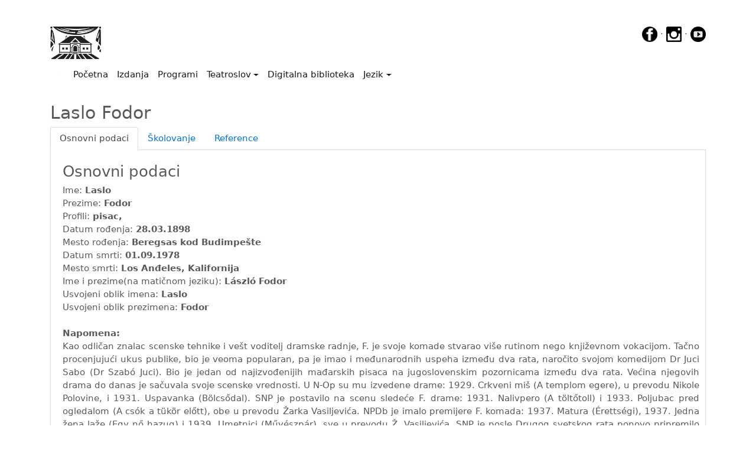

--- FILE ---
content_type: text/html; charset=UTF-8
request_url: https://teatroslov.mpus.org.rs/licnost.php?id=1233&jezik=lat
body_size: 5059
content:
<!DOCTYPE html>
<html lang="en">
<head>
    <!-- Google Tag Manager -->
<script>(function(w,d,s,l,i){w[l]=w[l]||[];w[l].push({'gtm.start':
    new Date().getTime(),event:'gtm.js'});var f=d.getElementsByTagName(s)[0],
    j=d.createElement(s),dl=l!='dataLayer'?'&l='+l:'';j.async=true;j.src=
    'https://www.googletagmanager.com/gtm.js?id='+i+dl;f.parentNode.insertBefore(j,f);
    })(window,document,'script','dataLayer','GTM-P2WG63G');</script>
    <!-- End Google Tag Manager -->
    <meta charset="utf-8">
    <meta name="viewport" content="width=device-width, initial-scale=1, shrink-to-fit=no">
    <meta name="description" content="Sajt sa podacima o predstavama, pozorištima, glumcima i festivalima u Srbiji od početka pozorišta.">
    <meta name="author" content="Boško Bogojević, Muzej pozorišne umetnosti Srbije">
    <meta name="keywords" content="muzej, pozorište, pozoriste, pozorišta, pozorista, digitalna publikacija, digitalne publikacije, digitalizacija, umetnost, Srbije, srbija, glumci, predstave, festivali, glumac, predstava, festival, muzej pozorišne umetnosti Srbije, muzej pozorisne umetnosti srbije, Laslo, Fodor, László Fodor, Laslo, Fodor, Laslo Fodor, Laslo Fodor, ">
    <link rel="icon" href="../favicon.gif">
    <!-- Bootstrap core CSS -->
    <link rel="stylesheet" href="https://www.w3schools.com/w3css/4/w3.css">
    <link href="css/bootstrap.min.css" rel="stylesheet">
    <link rel="stylesheet" href="js/lightbox2/css/lightbox.css" type="text/css" media="screen" />

    <title>Muzej pozorišne umetnosti Srbije</title>

    <!-- Custom styles for this template -->
    <link href="css/carousel.css" rel="stylesheet">
    <link href="css/pdf.css" rel="stylesheet">
    <!-- Bootstrap core JavaScript
   ================================================== -->
    <!-- Placed at the end of the document so the pages load faster -->
    <!--<script src="js/jquery-3.2.1.js" ></script>-->
    <script src="https://code.jquery.com/jquery-3.2.1.min.js" integrity="sha384-A7FZj7v+d/sdmMqp/nOQwliLvUsJfDHW+k9Omg/a/EheAdgtzNs3hpfag6Ed950n" crossorigin="anonymous"></script>
    <script>window.jQuery || document.write('<script src="js/jquery-3.2.1.js"><\/script>')</script>
    <script src="https://cdnjs.cloudflare.com/ajax/libs/tether/1.4.0/js/tether.min.js" integrity="sha384-DztdAPBWPRXSA/3eYEEUWrWCy7G5KFbe8fFjk5JAIxUYHKkDx6Qin1DkWx51bBrb" crossorigin="anonymous"></script>
    <script src="js/bootstrap.min.js"></script>
    <!-- Just to make our placeholder images work. Don't actually copy the next line! -->
    <script src="assets/js/vendor/holder.min.js"></script>
    <!-- IE10 viewport hack for Surface/desktop Windows 8 bug -->
    <script src="assets/js/ie10-viewport-bug-workaround.js"></script>
    <script type="text/javascript" src="js/lightbox2/js/lightbox.js"></script>
    <script src="https://use.fontawesome.com/9cc823902e.js"></script>
    <style>
        ul.nav.navbar-nav.navbar-right {
            display:none;
        }
    </style>
</head>
<body>
<!-- Google Tag Manager (noscript) -->
<noscript><iframe src="https://www.googletagmanager.com/ns.html?id=GTM-P2WG63G"
    height="0" width="0" style="display:none;visibility:hidden"></iframe></noscript>
    <!-- End Google Tag Manager (noscript) -->
<script>
</script>

<div class="container">

    <a href="http://www.mpus.org.rs" style="display:inline-block"><img src="slike/logo.jpg" height="55"/></a>
    <div style="float: right">
        <a href="https://www.facebook.com/MPUSJevremova19/?ref=hl" target="_blank"><img src="slike/_fb.png"  height="26px" onmouseover="this.src='slike/_fbhover.png'" onmouseout="this.src='slike/_fb.png'"></a> &middot;
        <a href="https://www.instagram.com/mpus_1950" target="_blank"><img id="ig" src="slike/_ig.png" height="26px" onmouseover="this.src='slike/_ighover.png'" onmouseout="this.src='slike/_ig.png'"></a> &middot;
        <a href="https://www.youtube.com/channel/UCivHOHcwY9jTElMBrCpoH0Q?feature=guide" target="_blank"><img id="yt" src="slike/_yt.png" height="26px" onmouseover="this.src='slike/_ythover.png'" onmouseout="this.src='slike/_yt.png'"></a></div>

    <nav class="navbar navbar-toggleable-md navbar-light bg-white">

    <button class="navbar-toggler navbar-toggler-right" type="button" data-toggle="collapse" data-target="#navbarCollapse" aria-controls="navbarCollapse" aria-expanded="false" aria-label="Toggle navigation">
        <span class="navbar-toggler-icon"></span>
    </button>
    <a class="navbar-brand" href="index.php"><img src="slike/belo.jpg" width="1px"></a>
    <div class="collapse navbar-collapse" id="navbarCollapse">
        <ul class="navbar-nav mr-auto">
            <li class="nav-item active">
                <a class="nav-link" href="index.php">Početna<span class="sr-only">(current)</span></a>
            </li>
            <li class="nav-item active">
                <a class="nav-link" href="izdanja.php">Izdanja</a>
            </li>
            <li class="nav-item active">
                <a class="nav-link" href="programi.php">Programi</a>
            </li>
            <li class="nav-item active dropdown">
                <a class="nav-link dropdown-toggle" href="#" id="dropdown00" data-toggle="dropdown" aria-haspopup="true" aria-expanded="false">Teatroslov</a>
                <div class="dropdown-menu" aria-labelledby="dropdown00">
                    <a class="dropdown-item" href="teatroslov.php?pretraga=licnost">Pretraga ličnosti</a>
                    <a class="dropdown-item" href="teatroslov.php?pretraga=pozorista">Pretraga pozorišta</a>
                    <a class="dropdown-item" href="teatroslov.php?pretraga=predstave">Pretraga predstava</a>
                    <a class="dropdown-item" href="teatroslov.php?pretraga=koprodukcija">Pretraga koprodukcija</a>
                    <!--<a class="dropdown-item" href="teatroslov.php?pretraga=inopredstave">Pretraga inopredstava</a>-->
                    <!--<a class="dropdown-item" href="teatroslov.php?pretraga=koprodukcija">Pretraga predstava (koprodukcija)</a>-->
                    <a class="dropdown-item" href="teatroslov.php?pretraga=festivali">Pretraga festivala</a>
                    <a class="dropdown-item" href="teatroslov.php?pretraga=teme">Pretraga tema</a>
                    <a class="dropdown-item" href="teatroslov.php?pretraga=datum">Pretraga po datumu</a>
                    <a class="dropdown-item" href="teatroslov.php?pretraga=bdt">PBA - Biblioteka dramskih tekstova</a>
                </div>
            </li>

            <li class="nav-item active">
                <a class="nav-link" href="digitalnabiblioteka.php">Digitalna biblioteka</a>
            </li>


            <li class="nav-item active dropdown">
                <a class="nav-link dropdown-toggle" href="#" id="dropdown01" data-toggle="dropdown" aria-haspopup="true" aria-expanded="false">Jezik</a>
                <div class="dropdown-menu" aria-labelledby="dropdown01">
                    <a class="dropdown-item" href="/licnost.php?id=1233&jezik=cir"><img src="slike/zastava.jpg" height="30px"/>Ћирилица</a>
                    <a class="dropdown-item" href="/licnost.php?id=1233&jezik=lat"><img src="slike/zastava.jpg" height="30px"/>Latinica</a>
                </div>
            </li>


        </ul>
        <ul class="nav navbar-nav navbar-right">
               <button type="button" class="btn btn-secondary btn-sm" onclick="window.location.assign('prijava.php');"><img src="slike/LoginRed.jpg" height="25"/> Prijava/Registracija</button>
            </ul>

    </div>
</nav>
</div>
<!--<nav class="navbar navbar-toggleable-md navbar-inverse fixed-top bg-inverse">
    <button class="navbar-toggler navbar-toggler-right" type="button" data-toggle="collapse" data-target="#navbarCollapse" aria-controls="navbarCollapse" aria-expanded="false" aria-label="Toggle navigation">
        <span class="navbar-toggler-icon"></span>
    </button>
    <a class="navbar-brand" href="index.php"><img src="slike/logo.jpg" height="25"/></a>
    <div class="collapse navbar-collapse" id="navbarCollapse">
        <ul class="navbar-nav mr-auto">
            <li class="nav-item">
                <a class="nav-link" href="http://www.mpus.org.rs">Muzej pozorišne umetnosti Srbije</a>
            </li>
            <li class="nav-item active">
                <a class="nav-link" href="index.php">Početna<span class="sr-only">(current)</span></a>
            </li>


            <li class="nav-item dropdown">
                <a class="nav-link dropdown-toggle" href="#" id="dropdown00" data-toggle="dropdown" aria-haspopup="true" aria-expanded="false">Teatroslov</a>
                <div class="dropdown-menu" aria-labelledby="dropdown00">
                    <a class="dropdown-item" href="teatroslov.php?pretraga=licnost">Pretraga ličnosti</a>
                    <a class="dropdown-item" href="teatroslov.php?pretraga=pozorista">Pretraga pozorišta</a>
                    <a class="dropdown-item" href="teatroslov.php?pretraga=predstave">Pretraga predstava</a>
                    <a class="dropdown-item" href="teatroslov.php?pretraga=inopredstave">Pretraga inopredstava</a>
                    <a class="dropdown-item" href="teatroslov.php?pretraga=festivali">Pretraga festivala</a>
                    <a class="dropdown-item" href="teatroslov.php?pretraga=teme">Pretraga tema</a>
                    <a class="dropdown-item" href="teatroslov.php?pretraga=datum">Pretraga po datumu</a>
                    <a class="dropdown-item" href="teatroslov.php?pretraga=bdt">PBA - Biblioteka dramskih tekstova</a>
                </div>
            </li>
            <li class="nav-item">
                <a class="nav-link" href="izdanja.php">Izdanja</a>
            </li>
            <li class="nav-item">
                <a class="nav-link" href="digitalnabiblioteka.php">Digitalna biblioteka</a>
            </li>
            <li class="nav-item">
                <a class="nav-link" href="programi.php">Programi</a>
            </li>

            <li class="nav-item dropdown">
                <a class="nav-link dropdown-toggle" href="#" id="dropdown01" data-toggle="dropdown" aria-haspopup="true" aria-expanded="false">Jezik</a>
                <div class="dropdown-menu" aria-labelledby="dropdown01">
                    <a class="dropdown-item" href="/licnost.php?id=1233&jezik=cir"><img src="slike/zastava.jpg" height="30px"/>Ћирилица</a>
                    <a class="dropdown-item" href="/licnost.php?id=1233&jezik=lat"><img src="slike/zastava.jpg" height="30px"/>Latinica</a>
                </div>
            </li>


        </ul>
        <ul class="nav navbar-nav navbar-right">
               <button type="button" class="btn btn-secondary btn-sm" onclick="window.location.assign('prijava.php');"><img src="slike/LoginRed.jpg" height="25"/> Prijava/Registracija</button>
            </ul>

    </div>
</nav>-->

<br>

    <!-- Three columns of text below the carousel -->
    <div class="container">
        <h2>Laslo Fodor</h2>
        <!--<p>To make the tabs toggleable, add the data-toggle="tab" attribute to each link. Then add a .tab-pane class with a unique ID for every tab and wrap them inside a div element with class .tab-content.</p>-->

        <div class="bd-example bd-example-tabs" role="tabpanel">
            <ul class="nav nav-tabs" id="myTab" role="tablist">
                <li class="nav-item">
                    <a class="nav-link active" id="home-tab" data-toggle="tab" href="#home" role="tab" aria-controls="home" aria-expanded="true">Osnovni podaci</a>
                </li>
                <li class="nav-item">
                    <a class="nav-link" id="skolovanje-tab" data-toggle="tab" href="#skolovanje" role="tab" aria-controls="skolovanje">Školovanje</a>
                </li>
                <li class="nav-item">
                    <a class="nav-link" id="reference-tab" data-toggle="tab" href="#reference" role="tab" aria-controls="reference">Reference</a>
                </li>
               <!-- <li class="nav-item dropdown">
                    <a class="nav-link dropdown-toggle" data-toggle="dropdown" href="#" role="button" aria-haspopup="true" aria-expanded="false">
                        Dropdown
                    </a>
                    <div class="dropdown-menu">
                        <a class="dropdown-item" id="dropdown1-tab" href="#dropdown1" role="tab" data-toggle="tab" aria-controls="dropdown1">@fat</a>
                        <a class="dropdown-item" id="dropdown2-tab" href="#dropdown2" role="tab" data-toggle="tab" aria-controls="dropdown2">@mdo</a>
                    </div>
                </li>-->
            </ul>
            <div class="tab-content" id="myTabContent">
                <div role="tabpanel" class="tab-pane fade show active" id="home" aria-labelledby="home-tab">
                    <div style="border-left: 1px solid #E0E0E0;border-bottom: 1px solid #E0E0E0;border-right: 1px solid #E0E0E0;margin-inside: 10px;-moz-border-radius-bottomleft: 5px;-moz-border-radius-bottomright: 5px">
                        <div style="margin-left:20px;margin-right: 10px"><br>
                            <h3>Osnovni podaci</h3>
                            <div style="display: ">Ime: <b>Laslo </b></div>
                            <div style="display: none">Srednje slovo: <b> </b></div>
                            <div style="display: none">Devojačko prezime: <b></b></div>
                            <div style="display: ">Prezime: <b>Fodor </b></div>
                            <div style="display: none">Prezime alternativno: <b> </b></div>
                            <div style="display: none">Nadimak: <b> </b></div>
                            <div style="display: none">Pseudonim: <b> </b></div>
                            <div >Profili: <b>pisac,  </b></div>
                            <div style="display: ">Datum rođenja: <b>28.03.1898</b></div>
                            <div style="display: ">Mesto rođenja: <b>Beregsas kod Budimpešte </b></div>
                            <div style="display: ">Datum smrti: <b>01.09.1978 </b></div>
                            <div style="display: ">Mesto smrti: <b>Los Anđeles, Kalifornija </b></div>
                            <div style="display: none">Mesto sahranjivanja: <b> </b></div>
                            <div style="display: none">Naslednici: <b> </b></div>
                            <div style="display: ">Ime i prezime(na matičnom jeziku): <b>László Fodor </b></div>
                            <div style="display: ">Usvojeni oblik imena: <b>Laslo </b></div>
                            <div style="display: ">Usvojeni oblik prezimena: <b>Fodor</b></div><br>


                            <p class="text-justify">
                                <b>Napomena: </b><br>Kao odličan znalac scenske tehnike i vešt voditelj dramske radnje, F. je svoje komade stvarao više rutinom nego književnom vokacijom. Tačno procenjujući ukus publike, bio je veoma popularan, pa je imao i međunarodnih uspeha između dva rata, naročito svojom komedijom Dr Juci Sabo (Dr Szabó Juci). Bio je jedan od najizvođenijih mađarskih pisaca na jugoslovenskim pozornicama između dva rata. Većina njegovih drama do danas je sačuvala svoje scenske vrednosti. U N-Op su mu izvedene drame: 1929. Crkveni miš (A templom egere), u prevodu Nikole Polovine, i 1931. Uspavanka (Bölcsődal). SNP je postavilo na scenu sledeće F. drame: 1931. Nalivpero (A töltőtoll) i 1933. Poljubac pred ogledalom (A csók a tükör előtt), obe u prevodu Žarka Vasiljevića. NPDb je imalo premijere F. komada: 1937. Matura (Érettségi), 1937. Jedna žena laže (Egy nő hazug) i 1939. Umetnici (Művészpár), sve u prevodu Ž. Vasiljevića. SNP je posle Drugog svetskog rata ponovo pripremilo dramu Matura pod naslovom Ispit zrelosti (1965), koja je od svih F. drama imala najviše uspeva i kod publike i kod kritike.
                            </p>

                        </div>
                    </div>
                </div>
                <div class="tab-pane fade" id="skolovanje" role="tabpanel" aria-labelledby="profile-tab">
                    <div style="border-left: 1px solid #E0E0E0;border-bottom: 1px solid #E0E0E0;border-right: 1px solid #E0E0E0;margin-inside: 10px;-moz-border-radius-bottomleft: 5px;-moz-border-radius-bottomright: 5px">
                        <div style="margin-left:20px;margin-right: 10px"><br>
                            <h3>Školovanje</h3>
                           Nema podataka o školovanju.

                        </div>
                    </div>
                </div>
                <div class="tab-pane fade" id="reference" role="tabpanel" aria-labelledby="reference-tab">
                    <div style="border-left: 1px solid #E0E0E0;border-bottom: 1px solid #E0E0E0;border-right: 1px solid #E0E0E0;margin-inside: 10px;-moz-border-radius-bottomleft: 5px;-moz-border-radius-bottomright: 5px">
                        <div style="margin-left:20px;margin-right: 10px"><br>
                            <h3>Reference</h3>
                            <div><a href="teatrografija.php?ko=licnost&id=1233">Teatrografija <span class="badge badge-pill badge-success">32</span></a>
                                <ul>
                                    <li><b>Ličnost (1)</b></li>
                                    <li>Pozorišta (0)</li>
                                    <li><b>Predstave (31)</b></li>
                                    <li>Inopredstave (0)</li>
                                    <li>Festivali (0)</li>
                                </ul>
                            </div>
                            <div><a href="digitalizacija.php?tabela=licnost&idOdrednice=1233">Digitalizacija <span class="badge badge-pill badge-success">0</span></a>
                                <ul>
                                    <li><B4B>Arhiv (0)</B4B></li>
                                    <li><B8B>Audio i video zapisi (0)</B8B></li>
                                    <li><B3B>Biblioteka (0)</B3B></li>
                                    <li><B1B>Fotografije (0)</B1B></li>
                                    <li><B6B>Hemeroteka (0)</B6B></li>
                                    <li><B7B>Likovni i memorijalni predmeti (0)</B7B></li>
                                    <li><B2B>Programi i plakati (0)</B2B></li>
                                    <li><B5B>Scenografija i kostimografija (0)</B5B></li>
                                    <li><B9B>Privatna arhiva (0)</B9B></li>
                                    <li><B10B>Arhiva pozorišta (0)</B10B></li>
                                    <li><B11B>Arhiva festivala (0)</B11B></li>
                                </ul>
                            </div>

                        </div>
                    </div>
                </div>
               <!-- <div class="tab-pane fade" id="dropdown1" role="tabpanel" aria-labelledby="dropdown1-tab">
                    <p>Etsy mixtape wayfarers, ethical wes anderson tofu before they sold out mcsweeney's organic lomo retro fanny pack lo-fi farm-to-table readymade. Messenger bag gentrify pitchfork tattooed craft beer, iphone skateboard locavore carles etsy salvia banksy hoodie helvetica. DIY synth PBR banksy irony. Leggings gentrify squid 8-bit cred pitchfork. Williamsburg banh mi whatever gluten-free, carles pitchfork biodiesel fixie etsy retro mlkshk vice blog. Scenester cred you probably haven't heard of them, vinyl craft beer blog stumptown. Pitchfork sustainable tofu synth chambray yr.</p>
                </div>
                <div class="tab-pane fade" id="dropdown2" role="tabpanel" aria-labelledby="dropdown2-tab">
                    <p>Trust fund seitan letterpress, keytar raw denim keffiyeh etsy art party before they sold out master cleanse gluten-free squid scenester freegan cosby sweater. Fanny pack portland seitan DIY, art party locavore wolf cliche high life echo park Austin. Cred vinyl keffiyeh DIY salvia PBR, banh mi before they sold out farm-to-table VHS viral locavore cosby sweater. Lomo wolf viral, mustache readymade thundercats keffiyeh craft beer marfa ethical. Wolf salvia freegan, sartorial keffiyeh echo park vegan.</p>
                </div>-->
            </div>
        </div>
    </div>



<!-- FOOTER -->
<div class="container marketing">
    <br>
    <footer>
        <div style="vertical-align: middle;align-items: center">
        <center>
        <!--<p class="float-right"><a href="#">Povratak na vrh</a></p>-->
                <p>&copy; 2017 Muzej pozorišne umetnosti Srbije &middot; <a href="uslovikoriscenja.pdf" target="_blank">Uslovi korišćenja</a> </p>
        </center></div>
    </footer>
</div>
</body>
</html>

--- FILE ---
content_type: text/css
request_url: https://teatroslov.mpus.org.rs/css/pdf.css
body_size: -114
content:
.pog{
    text-align:center;
    /*height:40px;*/
    /*border: 1px solid black;*/
    width: 67%;
    margin:2px;
    padding:2px;
    display:inline-block;
    cursor: pointer;
}
.pog:hover{
    background-color:lightgray;
}
.pre{
    text-align:center;
    vertical-align: bottom;
    /*height:40px;
    border: 1px solid black;*/
    width: 20%;
    margin: 2px;
    padding:2px;
    display:inline-block;
    cursor: pointer;
}
.pre:hover{
    background-color:lightgray;
}
.drzac{
    vertical-align:bottom;
    border:1px solid black;
    margin: 2px;
    padding: 2px;
    display:inline-block;
    /*background-color: aqua;*/
    width: 200px;
}

--- FILE ---
content_type: text/plain
request_url: https://www.google-analytics.com/j/collect?v=1&_v=j102&a=1102321524&t=pageview&_s=1&dl=https%3A%2F%2Fteatroslov.mpus.org.rs%2Flicnost.php%3Fid%3D1233%26jezik%3Dlat&ul=en-us%40posix&dt=Muzej%20pozori%C5%A1ne%20umetnosti%20Srbije&sr=1280x720&vp=1280x720&_u=YADAAEABAAAAACAAI~&jid=907142453&gjid=813069711&cid=379349379.1762895007&tid=UA-212040510-2&_gid=1776397419.1762895007&_r=1&_slc=1&gtm=45He5ba1h2n81P2WG63Gv854130599za200zd854130599&gcd=13l3l3l3l1l1&dma=0&tag_exp=101509157~102015666~103116026~103200004~103233427~104527906~104528500~104684208~104684211~115583767~115938466~115938469~116217636~116217638&z=1024139138
body_size: -572
content:
2,cG-VTYSNRE506